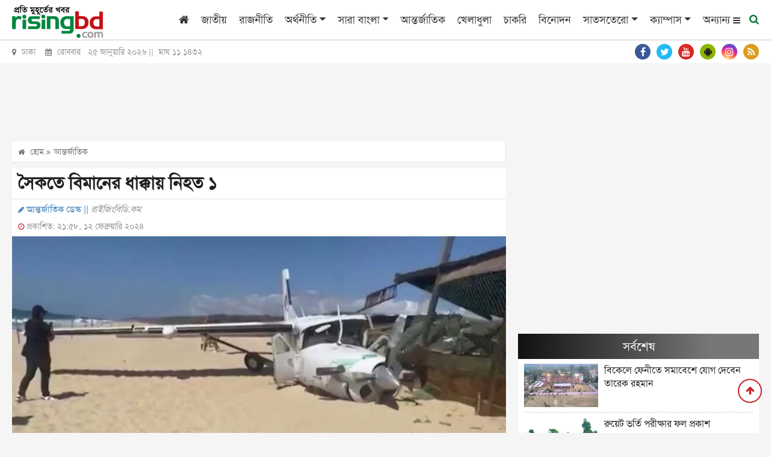

--- FILE ---
content_type: text/html; charset=utf-8
request_url: https://www.google.com/recaptcha/api2/aframe
body_size: 267
content:
<!DOCTYPE HTML><html><head><meta http-equiv="content-type" content="text/html; charset=UTF-8"></head><body><script nonce="jUwTPvdNsROUmksLtmVGgg">/** Anti-fraud and anti-abuse applications only. See google.com/recaptcha */ try{var clients={'sodar':'https://pagead2.googlesyndication.com/pagead/sodar?'};window.addEventListener("message",function(a){try{if(a.source===window.parent){var b=JSON.parse(a.data);var c=clients[b['id']];if(c){var d=document.createElement('img');d.src=c+b['params']+'&rc='+(localStorage.getItem("rc::a")?sessionStorage.getItem("rc::b"):"");window.document.body.appendChild(d);sessionStorage.setItem("rc::e",parseInt(sessionStorage.getItem("rc::e")||0)+1);localStorage.setItem("rc::h",'1769308382739');}}}catch(b){}});window.parent.postMessage("_grecaptcha_ready", "*");}catch(b){}</script></body></html>